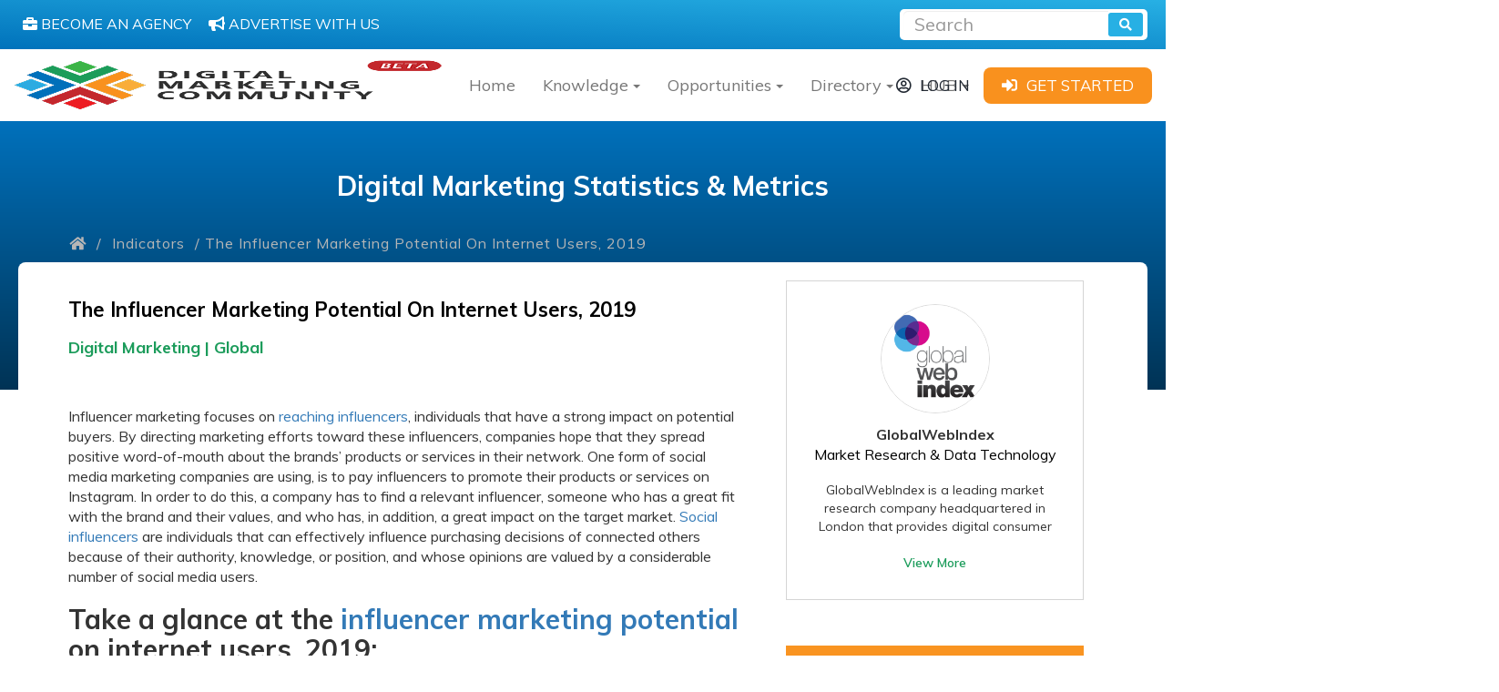

--- FILE ---
content_type: text/html; charset=UTF-8
request_url: https://www.digitalmarketingcommunity.com/indicators/influencer-marketing-potential/
body_size: 15889
content:
<!DOCTYPE html><html ⚡ lang="en"><head><script data-no-optimize="1">var litespeed_docref=sessionStorage.getItem("litespeed_docref");litespeed_docref&&(Object.defineProperty(document,"referrer",{get:function(){return litespeed_docref}}),sessionStorage.removeItem("litespeed_docref"));</script> <title>Influencer Marketing Potential On Internet Users, 2019</title><meta charset="utf-8"><meta http-equiv="X-UA-Compatible" content="IE=edge"><meta name="viewport" content="width=device-width, initial-scale=1"><meta name="msvalidate.01" content="FF9515E8B4DC29387E28FBAE323B3C01" /><meta name="google-site-verification" content="HrtVS8BlbrahHUkHmdMK6sjoIZ4fiR-WuVWIG1SNFvs" /><meta name="description" content="Influencer marketing focuses on reaching influencers, individuals that have a strong impact on potential buyers. By directing marketing efforts toward these influencers, companies hope that they spread positive word-of-mouth about the brands’ products or services in their network."/><meta name="robots" content="follow, index, max-snippet:-1, max-video-preview:-1, max-image-preview:large"/><link rel="canonical" href="https://www.digitalmarketingcommunity.com/indicators/influencer-marketing-potential/" /><meta property="og:locale" content="en_US" /><meta property="og:type" content="article" /><meta property="og:title" content="Influencer Marketing Potential On Internet Users, 2019" /><meta property="og:description" content="Influencer marketing focuses on reaching influencers, individuals that have a strong impact on potential buyers. By directing marketing efforts toward these influencers, companies hope that they spread positive word-of-mouth about the brands’ products or services in their network." /><meta property="og:url" content="https://www.digitalmarketingcommunity.com/indicators/influencer-marketing-potential/" /><meta property="og:site_name" content="Digital Marketing Community" /><meta property="article:publisher" content="https://www.facebook.com/digitalmarketingcommunitycom/" /><meta property="og:updated_time" content="2019-07-02T09:58:06+00:00" /><meta property="og:image" content="https://www.digitalmarketingcommunity.com/wp-content/uploads/2019/06/Influencer-marketing-potential-2019.jpg" /><meta property="og:image:secure_url" content="https://www.digitalmarketingcommunity.com/wp-content/uploads/2019/06/Influencer-marketing-potential-2019.jpg" /><meta property="og:image:width" content="1008" /><meta property="og:image:height" content="260" /><meta property="og:image:alt" content="Influencer marketing potential 2019" /><meta property="og:image:type" content="image/jpeg" /><meta property="article:published_time" content="2019-06-24T13:41:57+00:00" /><meta property="article:modified_time" content="2019-07-02T09:58:06+00:00" /><meta name="twitter:card" content="summary_large_image" /><meta name="twitter:title" content="Influencer Marketing Potential On Internet Users, 2019" /><meta name="twitter:description" content="Influencer marketing focuses on reaching influencers, individuals that have a strong impact on potential buyers. By directing marketing efforts toward these influencers, companies hope that they spread positive word-of-mouth about the brands’ products or services in their network." /><meta name="twitter:site" content="@DigiCommunity" /><meta name="twitter:creator" content="@DigiCommunity" /><meta name="twitter:image" content="https://www.digitalmarketingcommunity.com/wp-content/uploads/2019/06/Influencer-marketing-potential-2019.jpg" /> <script type="application/ld+json" class="rank-math-schema">{"@context":"https://schema.org","@graph":[{"@type":["Organization","Person"],"@id":"https://www.digitalmarketingcommunity.com/#person","name":"Digital Marketing Community","url":"https://www.digitalmarketingcommunity.com","sameAs":["https://www.facebook.com/digitalmarketingcommunitycom/","https://twitter.com/DigiCommunity"],"logo":{"@type":"ImageObject","@id":"https://www.digitalmarketingcommunity.com/#logo","url":"https://www.digitalmarketingcommunity.com/wp-content/uploads/2019/12/Digital-Marketing-Community.png","contentUrl":"https://www.digitalmarketingcommunity.com/wp-content/uploads/2019/12/Digital-Marketing-Community.png","caption":"Digital Marketing Community","inLanguage":"en-US","width":"500","height":"176"},"image":{"@id":"https://www.digitalmarketingcommunity.com/#logo"}},{"@type":"WebSite","@id":"https://www.digitalmarketingcommunity.com/#website","url":"https://www.digitalmarketingcommunity.com","name":"Digital Marketing Community","publisher":{"@id":"https://www.digitalmarketingcommunity.com/#person"},"inLanguage":"en-US"},{"@type":"ImageObject","@id":"https://www.digitalmarketingcommunity.com/wp-content/uploads/2019/06/Influencer-marketing-potential-2019.jpg","url":"https://www.digitalmarketingcommunity.com/wp-content/uploads/2019/06/Influencer-marketing-potential-2019.jpg","width":"1008","height":"260","caption":"Influencer marketing potential 2019","inLanguage":"en-US"},{"@type":"WebPage","@id":"https://www.digitalmarketingcommunity.com/indicators/influencer-marketing-potential/#webpage","url":"https://www.digitalmarketingcommunity.com/indicators/influencer-marketing-potential/","name":"Influencer Marketing Potential On Internet Users, 2019","datePublished":"2019-06-24T13:41:57+00:00","dateModified":"2019-07-02T09:58:06+00:00","isPartOf":{"@id":"https://www.digitalmarketingcommunity.com/#website"},"primaryImageOfPage":{"@id":"https://www.digitalmarketingcommunity.com/wp-content/uploads/2019/06/Influencer-marketing-potential-2019.jpg"},"inLanguage":"en-US"},{"@type":"Person","@id":"https://www.digitalmarketingcommunity.com/member/hussam-amr-1/","name":"Frank Davis","url":"https://www.digitalmarketingcommunity.com/member/hussam-amr-1/","image":{"@type":"ImageObject","@id":"https://secure.gravatar.com/avatar/0a36e47b8cb40f743794e9648b9534034e0a7628babf240bf622f333cd4bf61f?s=96&amp;d=mm&amp;r=g","url":"https://secure.gravatar.com/avatar/0a36e47b8cb40f743794e9648b9534034e0a7628babf240bf622f333cd4bf61f?s=96&amp;d=mm&amp;r=g","caption":"Frank Davis","inLanguage":"en-US"}},{"@type":"Article","headline":"Influencer Marketing Potential On Internet Users, 2019","datePublished":"2019-06-24T13:41:57+00:00","dateModified":"2019-07-02T09:58:06+00:00","author":{"@id":"https://www.digitalmarketingcommunity.com/member/hussam-amr-1/","name":"Frank Davis"},"publisher":{"@id":"https://www.digitalmarketingcommunity.com/#person"},"description":"Influencer marketing focuses on reaching influencers, individuals that have a strong impact on potential buyers. By directing marketing efforts toward these influencers, companies hope that they spread positive word-of-mouth about the brands\u2019 products or services in their network.","name":"Influencer Marketing Potential On Internet Users, 2019","@id":"https://www.digitalmarketingcommunity.com/indicators/influencer-marketing-potential/#richSnippet","isPartOf":{"@id":"https://www.digitalmarketingcommunity.com/indicators/influencer-marketing-potential/#webpage"},"image":{"@id":"https://www.digitalmarketingcommunity.com/wp-content/uploads/2019/06/Influencer-marketing-potential-2019.jpg"},"inLanguage":"en-US","mainEntityOfPage":{"@id":"https://www.digitalmarketingcommunity.com/indicators/influencer-marketing-potential/#webpage"}}]}</script> <link rel='dns-prefetch' href='//www.googletagmanager.com' /><link data-optimized="2" rel="stylesheet" href="https://www.digitalmarketingcommunity.com/wp-content/litespeed/css/cf28273e5633ae5f8d804b7edc5f126e.css?ver=d4795" /> <script type="litespeed/javascript" data-src="https://www.digitalmarketingcommunity.com/wp-includes/js/jquery/jquery.min.js?ver=3.7.1" id="jquery-core-js"></script>  <script type="litespeed/javascript" data-src="https://www.googletagmanager.com/gtag/js?id=GT-M6QSZDJ" id="google_gtagjs-js"></script> <script id="google_gtagjs-js-after" type="litespeed/javascript">window.dataLayer=window.dataLayer||[];function gtag(){dataLayer.push(arguments)}
gtag("set","linker",{"domains":["www.digitalmarketingcommunity.com"]});gtag("js",new Date());gtag("set","developer_id.dZTNiMT",!0);gtag("config","GT-M6QSZDJ")</script> <link rel="https://api.w.org/" href="https://www.digitalmarketingcommunity.com/wp-json/" /><link rel="EditURI" type="application/rsd+xml" title="RSD" href="https://www.digitalmarketingcommunity.com/xmlrpc.php?rsd" /><link rel="alternate" title="oEmbed (JSON)" type="application/json+oembed" href="https://www.digitalmarketingcommunity.com/wp-json/oembed/1.0/embed?url=https%3A%2F%2Fwww.digitalmarketingcommunity.com%2Findicators%2Finfluencer-marketing-potential%2F" /><link rel="alternate" title="oEmbed (XML)" type="text/xml+oembed" href="https://www.digitalmarketingcommunity.com/wp-json/oembed/1.0/embed?url=https%3A%2F%2Fwww.digitalmarketingcommunity.com%2Findicators%2Finfluencer-marketing-potential%2F&#038;format=xml" /><meta name="generator" content="Site Kit by Google 1.151.0" />   <script type="litespeed/javascript">(function(w,d,s,l,i){w[l]=w[l]||[];w[l].push({'gtm.start':new Date().getTime(),event:'gtm.js'});var f=d.getElementsByTagName(s)[0],j=d.createElement(s),dl=l!='dataLayer'?'&l='+l:'';j.async=!0;j.src='https://www.googletagmanager.com/gtm.js?id='+i+dl;f.parentNode.insertBefore(j,f)})(window,document,'script','dataLayer','GTM-WTDKD2M')</script> <meta name="google-adsense-platform-account" content="ca-host-pub-2644536267352236"><meta name="google-adsense-platform-domain" content="sitekit.withgoogle.com"><link rel="icon" href="https://www.digitalmarketingcommunity.com/wp-content/uploads/2016/08/cropped-logo-1-32x32.png" sizes="32x32" /><link rel="icon" href="https://www.digitalmarketingcommunity.com/wp-content/uploads/2016/08/cropped-logo-1-192x192.png" sizes="192x192" /><link rel="apple-touch-icon" href="https://www.digitalmarketingcommunity.com/wp-content/uploads/2016/08/cropped-logo-1-180x180.png" /><meta name="msapplication-TileImage" content="https://www.digitalmarketingcommunity.com/wp-content/uploads/2016/08/cropped-logo-1-270x270.png" /> <script type="litespeed/javascript">(function(w,d,s,l,i){w[l]=w[l]||[];w[l].push({'gtm.start':new Date().getTime(),event:'gtm.js'});var f=d.getElementsByTagName(s)[0],j=d.createElement(s),dl=l!='dataLayer'?'&l='+l:'';j.async=!0;j.src='https://www.googletagmanager.com/gtm.js?id='+i+dl;f.parentNode.insertBefore(j,f)})(window,document,'script','dataLayer','GTM-W7TVHSS')</script> </head><body data-rsssl=1 class="wp-singular indicator-template-default single single-indicator postid-83539 wp-theme-DMC" ><amp-analytics config="https://www.googletagmanager.com/amp.json?id=GTM-MD8MVTD&gtm.url=SOURCE_URL" data-credentials="include"></amp-analytics><noscript><iframe data-lazyloaded="1" src="about:blank" data-litespeed-src="https://www.googletagmanager.com/ns.html?id=GTM-W7TVHSS"
height="0" width="0" style="display:none;visibility:hidden"></iframe></noscript><div class="search-bar"><div class="row search-bar-row"><div class="col-md-6 col-sm-12" style="padding: 5px;">
<a class="search-bar-support-btn" href="">
<i class="fas fa-briefcase"></i>
<span>BECOME AN AGENCY</span>
</a>
<a class="search-bar-support-btn" href="https://www.digitalmarketingcommunity.com/advertise-with-us/">
<i class="fas fa-bullhorn"></i>
<span>ADVERTISE WITH US</span>
</a></div><div class="col-md-6 col-sm-12"><form class="form-inline search-form" action="https://www.digitalmarketingcommunity.com/find/" method="get"><div class="input-group search-form-input-div">
<input type="text" class="form-control" name="keyword" placeholder="Search" aria-label="Recipient's username" aria-describedby="button-addon2">
<button class="btn btn-outline-secondary" type='submit' aria-label="search" name='submit' id="button-addon2"><i class="fas fa-search"></i></button></div></form></div></div></div></div><nav class="navbar navbar-default myNav"><div class="container-fluid"><div class="navbar-header">
<button type="button" class="navbar-toggle collapsed" data-toggle="collapse"
data-target="#bs-example-navbar-collapse-1" aria-expanded="false">
<span class="sr-only">Toggle navigation</span>
<span class="icon-bar"></span>
<span class="icon-bar"></span>
<span class="icon-bar"></span>
</button>
<a class="navbar-brand" aria-label="digitalmarketingcommunity" href="https://www.digitalmarketingcommunity.com">
<img src="https://www.digitalmarketingcommunity.com/wp-content/themes/DMC/img/beta.png" alt="" data-no-lazy="1" style="width:100%; height: 65px;">
</a></div><div class="collapse navbar-collapse" id="bs-example-navbar-collapse-1"><ul class="nav navbar-nav navbar-left my-nav-ul-list dmc-megamenu"><li>
<a class="nav-btn" href="https://www.digitalmarketingcommunity.com/">Home</a></li><li class="dropdown navbar-li">
<a class="dropdown-toggle navbtn nav-btn" data-toggle="dropdown" href="#" aria-label="Knowledge"> Knowledge<b class="caret"></b></a><ul class="dropdown-menu navdd re-nave row" style="width:900px;"><li class="col-lg-3 col-md-6 col-xs-12 sub-menu">
<a href="https://digitalmarketingcommunity.com/researches" class="submenu-name" aria-label=""> <span>Researches</span></a><ul><li ><a class="nav-btn" href="https://digitalmarketingcommunity.com/researches/?keyword&repcountry=120" aria-label="">Global</a></li><li ><a class="nav-btn" href="https://digitalmarketingcommunity.com/researches/?keyword&repcountry=125" aria-label="">United States</a></li><li ><a class="nav-btn" href="https://digitalmarketingcommunity.com/researches/?keyword&repcountry=126" aria-label="">United Kingdom</a></li><li ><a class="nav-btn" href="https://digitalmarketingcommunity.com/researches/?keyword&repcountry=124" aria-label="">Middle East</a></li><li ><a class="nav-btn" href="https://digitalmarketingcommunity.com/researches/?keyword&repcountry=132" aria-label="">Europe</a></li><li ><a class="nav-btn" href="https://digitalmarketingcommunity.com/researches/" aria-label=""><i class="fas fa-folder-open"></i> All Topics</a></li></ul></li><li class="col-lg-3 col-md-6 col-xs-12 sub-menu">
<a href="https://digitalmarketingcommunity.com/indicators" class="submenu-name" aria-label=""> <span>Indicators</span></a><ul><li ><a class="nav-btn" href="https://digitalmarketingcommunity.com/indicators/?keyword&reptopic=997" aria-label="">Artificial Intelligence</a></li><li ><a class="nav-btn" href="https://digitalmarketingcommunity.com/indicators/?keyword&reptopic=83" aria-label="">E-Commerce</a></li><li ><a class="nav-btn" href="https://digitalmarketingcommunity.com/indicators/?keyword&reptopic=1017" aria-label="">Digital Marketing</a></li><li ><a class="nav-btn" href="https://digitalmarketingcommunity.com/indicators/?keyword&reptopic=1074" aria-label="">Social Media</a></li><li ><a class="nav-btn" href="https://digitalmarketingcommunity.com/indicators/?keyword&reptopic=1177" aria-label="">Consumer Insights</a></li><li ><a class="nav-btn" href="https://digitalmarketingcommunity.com/indicators/" aria-label=""><i class="fas fa-folder-open"></i> All Topics</a></li></ul></li><li class="col-lg-3 col-md-6 col-xs-12 sub-menu">
<a href="https://digitalmarketingcommunity.com/guides" class="submenu-name" aria-label=""> <span>Guides</span></a><ul><li ><a class="nav-btn" href="https://digitalmarketingcommunity.com/guides/?keyword&reptopic=1017#" aria-label="">Digital Marketing</a></li><li ><a class="nav-btn" href="https://digitalmarketingcommunity.com/guides/?keyword&reptopic=1951#" aria-label="">SEO</a></li><li ><a class="nav-btn" href="https://digitalmarketingcommunity.com/guides/?keyword&reptopic=80#" aria-label="">Social Media Marketing</a></li><li ><a class="nav-btn" href="https://digitalmarketingcommunity.com/guides/?keyword&reptopic=88#" aria-label="">Content Marketing </a></li><li ><a class="nav-btn" href="https://digitalmarketingcommunity.com/guides/?keyword&reptopic=83#" aria-label="">E-commerce</a></li><li ><a class="nav-btn" href="https://digitalmarketingcommunity.com/guides/" aria-label=""><i class="fas fa-folder-open"></i> All Topics</a></li></ul></li><li class="col-lg-3 col-md-6 col-xs-12 sub-menu">
<a href="https://digitalmarketingcommunity.com/videos" class="submenu-name" aria-label=""> <span>Videos</span></a><ul><li ><a class="nav-btn" href="https://digitalmarketingcommunity.com/videos" aria-label=""><i class="fas fa-folder-open"></i> All Topics</a></li></ul></li></ul></li><li class="dropdown navbar-li">
<a class="dropdown-toggle navbtn nav-btn" data-toggle="dropdown" href="#" aria-label="Opportunities"> Opportunities<b class="caret"></b></a><ul class="dropdown-menu navdd re-nave row" style="width:650px;"><li class="col-lg-6 col-md-6 col-xs-12 sub-menu">
<a href="https://digitalmarketingcommunity.com/job-opportunities" class="submenu-name" aria-label=""> <span>Jobs</span></a><ul><li ><a class="nav-btn" href="https://digitalmarketingcommunity.com/job-opportunities/?keyword&region=29#" aria-label="">USA</a></li><li ><a class="nav-btn" href="https://digitalmarketingcommunity.com/job-opportunities/?keyword&region=72#" aria-label="">India</a></li><li ><a class="nav-btn" href="https://digitalmarketingcommunity.com/job-opportunities/?keyword&region=35#" aria-label="">Canada</a></li><li ><a class="nav-btn" href="https://digitalmarketingcommunity.com/job-opportunities/?keyword&region=15#" aria-label="">UK</a></li><li ><a class="nav-btn" href="https://digitalmarketingcommunity.com/job-opportunities/?keyword&region=25#" aria-label="">Ireland</a></li><li class="mega-viewall"><a class="nav-btn" href="https://digitalmarketingcommunity.com/job-opportunities/" aria-label=""><i class="fas fa-folder-open"></i> All Countries</a></li></ul></li><li class="col-lg-6 col-md-6 col-xs-12 sub-menu">
<a href="https://digitalmarketingcommunity.com/events" class="submenu-name" aria-label=""> <span>Events</span></a><ul><li ><a class="nav-btn" href="https://digitalmarketingcommunity.com/events/?keyword&repcountry=125" aria-label="">USA</a></li><li ><a class="nav-btn" href="https://digitalmarketingcommunity.com/events/?keyword&repcountry=126" aria-label="">UK</a></li><li ><a class="nav-btn" href="https://digitalmarketingcommunity.com/events/?keyword&repcountry=141" aria-label="">India</a></li><li ><a class="nav-btn" href="https://www.digitalmarketingcommunity.com/" aria-label="">Canada</a></li><li class="mega-viewall"><a class="nav-btn" href="https://digitalmarketingcommunity.com/events/" aria-label=""><i class="fas fa-folder-open"></i> All Countries</a></li></ul></li></ul></li><li class="dropdown navbar-li">
<a class="dropdown-toggle navbtn nav-btn" data-toggle="dropdown" href="#" aria-label="Directory"> Directory<b class="caret"></b></a><ul class="dropdown-menu navdd re-nave row" style="width:650px;"><li class="col-lg-6 col-md-6 col-xs-12 sub-menu">
<a href="https://digitalmarketingcommunity.com/agency" class="submenu-name" aria-label=""> <span>Agencies</span></a><ul><li ><a class="nav-btn" href="https://digitalmarketingcommunity.com/agency/?countryList=287" aria-label="">USA</a></li><li ><a class="nav-btn" href="https://digitalmarketingcommunity.com/agency/?countryList=313" aria-label="">UK</a></li><li ><a class="nav-btn" href="https://digitalmarketingcommunity.com/agency/?countryList=348" aria-label="">Canada</a></li><li ><a class="nav-btn" href="https://digitalmarketingcommunity.com/agency/?countryList=449" aria-label="">India</a></li><li ><a class="nav-btn" href="https://digitalmarketingcommunity.com/agency/?countryList=421&submit=Go" aria-label="">UAE</a></li><li class="mega-viewall"><a class="nav-btn" href="https://digitalmarketingcommunity.com/agencies-directory/" aria-label=""><i class="fas fa-folder-open"></i> All Countries</a></li><li class="megamenu-cta text-center"><a class="btn btn-default" style="background-color: #e59927" aria-label="" href="https://digitalmarketingcommunity.com/submit-your-agency/" >ADD YOUR AGENCY</a></li></ul></li><li class="col-lg-6 col-md-6 col-xs-12 sub-menu">
<a href="https://digitalmarketingcommunity.com/tools" class="submenu-name" aria-label=""> <span>Tools</span></a><ul><li ><a class="nav-btn" href="https://digitalmarketingcommunity.com/tools/?keyword&category=2580&submit=submit#" aria-label="">Data Analysis and Reporting</a></li><li ><a class="nav-btn" href="https://digitalmarketingcommunity.com/tools/?keyword&category=2586&submit=submit#" aria-label="">Search Engine Optimization </a></li><li ><a class="nav-btn" href="https://digitalmarketingcommunity.com/tools/?keyword&category=2585&submit=submit#" aria-label="">Data Management</a></li><li ><a class="nav-btn" href="https://digitalmarketingcommunity.com/tools/?keyword&category=2589&submit=submit#" aria-label="">Social Media Marketing</a></li><li ><a class="nav-btn" href="https://digitalmarketingcommunity.com/tools/?keyword&category=2594&submit=submit#" aria-label="">Advertising</a></li><li class="mega-viewall"><a class="nav-btn" href="https://digitalmarketingcommunity.com/tools" aria-label=""><i class="fas fa-folder-open"></i> View all Topics</a></li></ul></li></ul></li><li class="dropdown navbar-li">
<a class="dropdown-toggle navbtn nav-btn" data-toggle="dropdown" href="#" aria-label="HUB"> HUB<b class="caret"></b></a><ul class="dropdown-menu navdd re-nave row" style="width:650px;"><li class="col-lg-4 col-md-6 col-xs-12 sub-menu">
<a href="https://digitalmarketingcommunity.com/articles" class="submenu-name" aria-label=""> <span>Articles</span></a><ul></ul></li><li class="col-lg-4 col-md-6 col-xs-12 sub-menu">
<a href="https://digitalmarketingcommunity.com/case-study" class="submenu-name" aria-label=""> <span>Case Studies</span></a><ul></ul></li><li class="col-lg-4 col-md-6 col-xs-12 sub-menu">
<a href="https://digitalmarketingcommunity.com/news" class="submenu-name" aria-label=""> <span>News</span></a><ul></ul></li></ul></li></ul><div class="myNav-right-section"><div class="myNav-log-in-btn-div">
<a href="https://www.digitalmarketingcommunity.com/login" aria-label="login"><i class="far fa-user-circle"></i><span>LOG IN</span></a></div><div class="myNav-get-start-btn-div">
<a href="https://www.digitalmarketingcommunity.com/sign-up" aria-label="sign-up"><i
class="fas fa-sign-in-alt"></i><span>GET STARTED</span></a></div></div></div></div></nav><div class="container-fluid secHeader-container"><h1>
Digital Marketing Statistics & Metrics</h1><div class="container"><div class="breadcrumb"><div class="row">
<a href="https://www.digitalmarketingcommunity.com"> <i class="fas fa-home"></i> </a> / <a href="https://www.digitalmarketingcommunity.com/indicators/">Indicators</a> / The Influencer Marketing Potential On Internet Users, 2019</div></div></div></div><div class="container inner-page-body" id="page-body"><div class="row"><div class="col-md-8 col-sm-12"><h1 class='rep-title'>The Influencer Marketing Potential On Internet Users, 2019</h1><div class="topic-country"><h4>
<span>Digital Marketing</span>
<span>|</span>
<span>Global</span></h4></div><div class="the-content"><div class="bsac bsac-clearfix bsac-post-top bsac-float-center bsac-align-center bsac-column-1"><div id="bsac-74359-962916029" class="bsac-container bsac-type-code " itemscope="" itemtype="https://schema.org/WPAdBlock" data-adid="74359" data-type="code"><span id="bsac-74359-962916029-place"></span><script type="litespeed/javascript" data-src="//pagead2.googlesyndication.com/pagead/js/adsbygoogle.js"></script><script type="litespeed/javascript">var betterads_screen_width=document.body.clientWidth;betterads_el=document.getElementById('bsac-74359-962916029');if(betterads_el.getBoundingClientRect().width){betterads_el_width_raw=betterads_el_width=betterads_el.getBoundingClientRect().width}else{betterads_el_width_raw=betterads_el_width=betterads_el.offsetWidth}var size=["125","125"];if(betterads_el_width>=728)betterads_el_width=["728","90"];else if(betterads_el_width>=468)betterads_el_width=["468","60"];else if(betterads_el_width>=336)betterads_el_width=["336","280"];else if(betterads_el_width>=300)betterads_el_width=["300","250"];else if(betterads_el_width>=250)betterads_el_width=["250","250"];else if(betterads_el_width>=200)betterads_el_width=["200","200"];else if(betterads_el_width>=180)betterads_el_width=["180","150"];if(betterads_screen_width>=1140){document.getElementById('bsac-74359-962916029-place').innerHTML='<ins class="adsbygoogle" style="display:inline-block;width:'+betterads_el_width[0]+'px;height:'+betterads_el_width[1]+'px"  data-ad-client="ca-pub-9561690520540381"  data-ad-slot="1637522057" ></ins>';(adsbygoogle=window.adsbygoogle||[]).push({})}else if(betterads_screen_width>=1019&&betterads_screen_width<1140){document.getElementById('bsac-74359-962916029-place').innerHTML='<ins class="adsbygoogle" style="display:inline-block;width:'+betterads_el_width[0]+'px;height:'+betterads_el_width[1]+'px"  data-ad-client="ca-pub-9561690520540381"  data-ad-slot="1637522057" ></ins>';(adsbygoogle=window.adsbygoogle||[]).push({})}else if(betterads_screen_width>=768&&betterads_screen_width<1019){document.getElementById('bsac-74359-962916029-place').innerHTML='<ins class="adsbygoogle" style="display:inline-block;width:'+betterads_el_width[0]+'px;height:'+betterads_el_width[1]+'px"  data-ad-client="ca-pub-9561690520540381"  data-ad-slot="1637522057" ></ins>';(adsbygoogle=window.adsbygoogle||[]).push({})}else if(betterads_screen_width<768){document.getElementById('bsac-74359-962916029-place').innerHTML='<ins class="adsbygoogle" style="display:inline-block;width:'+betterads_el_width[0]+'px;height:'+betterads_el_width[1]+'px"  data-ad-client="ca-pub-9561690520540381"  data-ad-slot="1637522057" ></ins>';(adsbygoogle=window.adsbygoogle||[]).push({})}</script></div></div><p>Influencer marketing focuses on <a href="https://digitalmarketingcommunity.com/indicators/brands-influencer-marketing-programs-objectives-2019/" target="_blank" rel="noopener noreferrer">reaching influencers</a>, individuals that have a strong impact on potential buyers. By directing marketing efforts toward these influencers, companies hope that they spread positive word-of-mouth about the brands’ products or services in their network. One form of social media marketing companies are using, is to pay influencers to promote their products or services on Instagram. In order to do this, a company has to find a relevant influencer, someone who has a great fit with the brand and their values, and who has, in addition, a great impact on the target market. <a href="https://digitalmarketingcommunity.com/researches/influencer-marketing-survey-2019/" target="_blank" rel="noopener noreferrer">Social influencers</a> are individuals that can effectively influence purchasing decisions of connected others because of their authority, knowledge, or position, and whose opinions are valued by a considerable number of social media users.</p><h2><strong>Take a glance at the <a href="https://digitalmarketingcommunity.com/researches/influencer-marketing-report-2019/" target="_blank" rel="noopener noreferrer">influencer marketing potential</a> on internet users, 2019:</strong></h2><ul><li>56% of surveyed internet users reported that they always like to seek an expert opinion before purchasing.</li><li>16% of surveyed internet users mentioned that they have clicked on a promoted or sponsored post on a social network in the past month.</li><li>14% said that they discover new brands via celebrity endorsements.</li></ul><div id="attachment_83543" style="width: 1018px" class="wp-caption aligncenter"><img data-lazyloaded="1" src="[data-uri]" fetchpriority="high" decoding="async" aria-describedby="caption-attachment-83543" class="wp-image-83543 size-full" data-src="https://digitalmarketingcommunity.com/wp-content/uploads/2019/06/Influencer-marketing-potential-2019.jpg" alt="Influencer marketing potential 2019" width="1008" height="260" title="The Influencer Marketing Potential On Internet Users, 2019 1 | Digital Marketing Community" data-srcset="https://www.digitalmarketingcommunity.com/wp-content/uploads/2019/06/Influencer-marketing-potential-2019.jpg 1008w, https://www.digitalmarketingcommunity.com/wp-content/uploads/2019/06/Influencer-marketing-potential-2019-300x77.jpg 300w, https://www.digitalmarketingcommunity.com/wp-content/uploads/2019/06/Influencer-marketing-potential-2019-768x198.jpg 768w" data-sizes="(max-width: 1008px) 100vw, 1008px" /><p id="caption-attachment-83543" class="wp-caption-text">A Figure Shows The Influencer Marketing Potential, 2019.</p></div><div class="bsac bsac-clearfix bsac-post-bottom bsac-float-center bsac-align-center bsac-column-1"><div id="bsac-74363-202090814" class="bsac-container bsac-type-code " itemscope="" itemtype="https://schema.org/WPAdBlock" data-adid="74363" data-type="code"><span id="bsac-74363-202090814-place"></span><script type="litespeed/javascript">var betterads_screen_width=document.body.clientWidth;betterads_el=document.getElementById('bsac-74363-202090814');if(betterads_el.getBoundingClientRect().width){betterads_el_width_raw=betterads_el_width=betterads_el.getBoundingClientRect().width}else{betterads_el_width_raw=betterads_el_width=betterads_el.offsetWidth}var size=["125","125"];if(betterads_el_width>=728)betterads_el_width=["728","90"];else if(betterads_el_width>=468)betterads_el_width=["468","60"];else if(betterads_el_width>=336)betterads_el_width=["336","280"];else if(betterads_el_width>=300)betterads_el_width=["300","250"];else if(betterads_el_width>=250)betterads_el_width=["250","250"];else if(betterads_el_width>=200)betterads_el_width=["200","200"];else if(betterads_el_width>=180)betterads_el_width=["180","150"];if(betterads_screen_width>=1140){document.getElementById('bsac-74363-202090814-place').innerHTML='<ins class="adsbygoogle" style="display:inline-block;width:'+betterads_el_width[0]+'px;height:'+betterads_el_width[1]+'px"  data-ad-client="ca-pub-9561690520540381"  data-ad-slot="4846316938" ></ins>';(adsbygoogle=window.adsbygoogle||[]).push({})}else if(betterads_screen_width>=1019&&betterads_screen_width<1140){document.getElementById('bsac-74363-202090814-place').innerHTML='<ins class="adsbygoogle" style="display:inline-block;width:'+betterads_el_width[0]+'px;height:'+betterads_el_width[1]+'px"  data-ad-client="ca-pub-9561690520540381"  data-ad-slot="4846316938" ></ins>';(adsbygoogle=window.adsbygoogle||[]).push({})}else if(betterads_screen_width>=768&&betterads_screen_width<1019){document.getElementById('bsac-74363-202090814-place').innerHTML='<ins class="adsbygoogle" style="display:inline-block;width:'+betterads_el_width[0]+'px;height:'+betterads_el_width[1]+'px"  data-ad-client="ca-pub-9561690520540381"  data-ad-slot="4846316938" ></ins>';(adsbygoogle=window.adsbygoogle||[]).push({})}else if(betterads_screen_width<768){document.getElementById('bsac-74363-202090814-place').innerHTML='<ins class="adsbygoogle" style="display:inline-block;width:'+betterads_el_width[0]+'px;height:'+betterads_el_width[1]+'px"  data-ad-client="ca-pub-9561690520540381"  data-ad-slot="4846316938" ></ins>';(adsbygoogle=window.adsbygoogle||[]).push({})}</script></div></div></div><div class="tags-div"><ul><li><i class="fas fa-tag"></i></li><li><a href="https://www.digitalmarketingcommunity.com/personalization/content-marketing/"><h4>Content Marketing</h4></a></li><li><a href="https://www.digitalmarketingcommunity.com/personalization/digital-buyers/"><h4>Digital Buyers</h4></a></li><li><a href="https://www.digitalmarketingcommunity.com/personalization/electronic-retailing/"><h4>Electronic Retailing</h4></a></li><li><a href="https://www.digitalmarketingcommunity.com/personalization/influencer-marketing/"><h4>Influencer Marketing</h4></a></li><li><a href="https://www.digitalmarketingcommunity.com/personalization/influencer-marketing-challenges/"><h4>Influencer Marketing Challenges</h4></a></li><li><a href="https://www.digitalmarketingcommunity.com/personalization/influencer-marketing-objectives/"><h4>Influencer Marketing Objectives</h4></a></li><li><a href="https://www.digitalmarketingcommunity.com/personalization/influencer-marketing-programs/"><h4>Influencer Marketing Programs</h4></a></li><li><a href="https://www.digitalmarketingcommunity.com/personalization/influencer-marketing-programs-roi/"><h4>Influencer Marketing Programs ROI</h4></a></li><li><a href="https://www.digitalmarketingcommunity.com/personalization/influencers/"><h4>Influencers</h4></a></li><li><a href="https://www.digitalmarketingcommunity.com/personalization/influencers-marketing-roi/"><h4>Influencers Marketing ROI</h4></a></li><li><a href="https://www.digitalmarketingcommunity.com/personalization/internet-users/"><h4>Internet Users</h4></a></li><li><a href="https://www.digitalmarketingcommunity.com/personalization/social-media/"><h4>Social Media</h4></a></li></ul></div></div><div class="col-md-4 col-sm-12"><div class="col-md-12"><div class="published-company"><div class="job-inner-company-logo">
<img data-lazyloaded="1" src="[data-uri]" width="400" height="400" data-src="https://www.digitalmarketingcommunity.com/wp-content/uploads/2018/12/GlobalWebIndex-Logo.png"></div><h2>GlobalWebIndex</h2><h3>Market Research & Data Technology</h3><div class="publisher_excerpt">
GlobalWebIndex is a leading market research company headquartered in London that provides digital consumer insights across 44 countries to the world's largest brands, marketing agencies and media organizations. Maintaining a global panel of more than 22 million connected consumers which leverage to create 25,000 data points to profile internet users around the world. Providing a combination of survey and analytics data. Since launching in 2009, GlobalWebIndex has become one of the UK’s fastest-growing data technology companies.</div><div>
<a href="https://www.digitalmarketingcommunity.com/company/globalwebindex/">View More</a></div></div></div><div class="col-md-12"><div class="download-report">
<a href="https://www.globalwebindex.com/reports/engagement-video-on-social-media" rel="nofollow" class='btn btn-warning' target="_blank">DOWNLOAD GUIDE</a></div></div><div class="col-md-12"><div class="row read-also-row"><h3>Read Also</h3><hr><div class="col-md-12 single-ralso">
<a href="https://www.digitalmarketingcommunity.com/researches/holiday-insights-2020/"><div class="thumb-img read-also"><img data-lazyloaded="1" src="[data-uri]" width="550" height="340" data-src="https://www.digitalmarketingcommunity.com/wp-content/uploads/2020/11/2020-holiday-insights.png"></div><div class="info"><h3 class="title">2020 Holiday Insights: An Omnichannel Christmas | Field Agent</h3></div>
</a></div><div class="col-md-12 single-ralso">
<a href="https://www.digitalmarketingcommunity.com/researches/social-media-trends-2021/"><div class="thumb-img read-also"><img data-lazyloaded="1" src="[data-uri]" width="550" height="340" data-src="https://www.digitalmarketingcommunity.com/wp-content/uploads/2020/10/social-media-trends.png"></div><div class="info"><h3 class="title">Social Media Trends 2021 | Hubspot</h3></div>
</a></div><div class="col-md-12 single-ralso">
<a href="https://www.digitalmarketingcommunity.com/researches/digital-shift/"><div class="thumb-img read-also"><img data-lazyloaded="1" src="[data-uri]" width="550" height="340" data-src="https://www.digitalmarketingcommunity.com/wp-content/uploads/2020/10/how-we-shop.png"></div><div class="info"><h3 class="title">How We Shop – Measuring the Rapid Digital Shift | PayPal</h3></div>
</a></div></div></div><div class="col-md-12"><li id="better-ads-2" class=" h-ni w-nt widget widget_better-ads"><div class="bsac bsac-clearfix  bsac-align-center bsac-column-1"><div id="bsac-74362-1009436197" class="bsac-container bsac-type-code " itemscope="" itemtype="https://schema.org/WPAdBlock" data-adid="74362" data-type="code"><span id="bsac-74362-1009436197-place"></span><script type="litespeed/javascript">var betterads_screen_width=document.body.clientWidth;betterads_el=document.getElementById('bsac-74362-1009436197');if(betterads_el.getBoundingClientRect().width){betterads_el_width_raw=betterads_el_width=betterads_el.getBoundingClientRect().width}else{betterads_el_width_raw=betterads_el_width=betterads_el.offsetWidth}var size=["125","125"];if(betterads_el_width>=728)betterads_el_width=["728","90"];else if(betterads_el_width>=468)betterads_el_width=["468","60"];else if(betterads_el_width>=336)betterads_el_width=["336","280"];else if(betterads_el_width>=300)betterads_el_width=["300","250"];else if(betterads_el_width>=250)betterads_el_width=["250","250"];else if(betterads_el_width>=200)betterads_el_width=["200","200"];else if(betterads_el_width>=180)betterads_el_width=["180","150"];if(betterads_screen_width>=1140){document.getElementById('bsac-74362-1009436197-place').innerHTML='<ins class="adsbygoogle" style="display:inline-block;width:'+betterads_el_width[0]+'px;height:'+betterads_el_width[1]+'px"  data-ad-client="ca-pub-9561690520540381"  data-ad-slot="5308694825" ></ins>';(adsbygoogle=window.adsbygoogle||[]).push({})}else if(betterads_screen_width>=1019&&betterads_screen_width<1140){document.getElementById('bsac-74362-1009436197-place').innerHTML='<ins class="adsbygoogle" style="display:inline-block;width:'+betterads_el_width[0]+'px;height:'+betterads_el_width[1]+'px"  data-ad-client="ca-pub-9561690520540381"  data-ad-slot="5308694825" ></ins>';(adsbygoogle=window.adsbygoogle||[]).push({})}else if(betterads_screen_width>=768&&betterads_screen_width<1019){document.getElementById('bsac-74362-1009436197-place').innerHTML='<ins class="adsbygoogle" style="display:inline-block;width:'+betterads_el_width[0]+'px;height:'+betterads_el_width[1]+'px"  data-ad-client="ca-pub-9561690520540381"  data-ad-slot="5308694825" ></ins>';(adsbygoogle=window.adsbygoogle||[]).push({})}else if(betterads_screen_width<768){document.getElementById('bsac-74362-1009436197-place').innerHTML='<ins class="adsbygoogle" style="display:inline-block;width:'+betterads_el_width[0]+'px;height:'+betterads_el_width[1]+'px"  data-ad-client="ca-pub-9561690520540381"  data-ad-slot="5308694825" ></ins>';(adsbygoogle=window.adsbygoogle||[]).push({})}</script></div></div></li></div></div></div></div><div class="row related-article-row"><div class="related-article-div"><h2>RELATED ARTICLE</h2></div><div class="row"><div class="col-md-3 col-sm-12 inner-col">
<a href="https://www.digitalmarketingcommunity.com/indicators/indian-marketers-primary-online-marketing-channels-2018/"><div class="thumb-img related-post-img">
<img data-lazyloaded="1" src="[data-uri]" width="949" height="606" data-src="https://www.digitalmarketingcommunity.com/wp-content/uploads/2023/04/Screenshot-2023-05-07-225558.jpg" class="attachment-large size-large wp-post-image" alt="Digital Marketing Channels Used by Indian Marketers | DMC" decoding="async" data-srcset="https://www.digitalmarketingcommunity.com/wp-content/uploads/2023/04/Screenshot-2023-05-07-225558.jpg 949w, https://www.digitalmarketingcommunity.com/wp-content/uploads/2023/04/Screenshot-2023-05-07-225558-300x192.jpg 300w, https://www.digitalmarketingcommunity.com/wp-content/uploads/2023/04/Screenshot-2023-05-07-225558-768x490.jpg 768w" data-sizes="(max-width: 949px) 100vw, 949px" title="Indicators 2 | Digital Marketing Community"></div><div class="post-country-date related-post-country-date"><div class="row"><div class="col-md-8 col-sm-12"><h4>
<span>India</span></h4></div><div class="col-md-4 col-sm-12 post-date-col"><h4>  May 2023</h4></div></div></div><div class="info"><h3 class="title">The Primary Digital Marketing Channels Used in India</h3></div>
</a></div><div class="col-md-3 col-sm-12 inner-col">
<a href="https://www.digitalmarketingcommunity.com/indicators/reporting-data-analytics-activation/"><div class="thumb-img related-post-img">
<img data-lazyloaded="1" src="[data-uri]" width="705" height="499" data-src="https://www.digitalmarketingcommunity.com/wp-content/uploads/2018/06/Improving-organizations-data-activation-factors.fw_.png" class="attachment-large size-large wp-post-image" alt="The Most Important Solutions to Improve Organizations Data Activation Practices" decoding="async" data-srcset="https://www.digitalmarketingcommunity.com/wp-content/uploads/2018/06/Improving-organizations-data-activation-factors.fw_.png 705w, https://www.digitalmarketingcommunity.com/wp-content/uploads/2018/06/Improving-organizations-data-activation-factors.fw_-300x212.png 300w" data-sizes="(max-width: 705px) 100vw, 705px" title="Indicators 3 | Digital Marketing Community"></div><div class="post-country-date related-post-country-date"><div class="row"><div class="col-md-8 col-sm-12"><h4>
<span>Global</span></h4></div><div class="col-md-4 col-sm-12 post-date-col"><h4>  Dec 2022</h4></div></div></div><div class="info"><h3 class="title">66% of B2B Marketers Indicated That Reporting &#038; Analytics is The Most Important Solution to Improve the Company Data Activation Practices, 2018 | Forrester</h3></div>
</a></div><div class="col-md-3 col-sm-12 inner-col">
<a href="https://www.digitalmarketingcommunity.com/researches/social-media-benchmarks-2020/"><div class="thumb-img related-post-img">
<img data-lazyloaded="1" src="[data-uri]" width="550" height="340" data-src="https://www.digitalmarketingcommunity.com/wp-content/uploads/2020/03/social-media-benchmarks-2020.jpg" class="attachment-large size-large wp-post-image" alt="social media benchmarks 2020 - Full Report by Rival IQ" decoding="async" data-srcset="https://www.digitalmarketingcommunity.com/wp-content/uploads/2020/03/social-media-benchmarks-2020.jpg 550w, https://www.digitalmarketingcommunity.com/wp-content/uploads/2020/03/social-media-benchmarks-2020-300x185.jpg 300w" data-sizes="(max-width: 550px) 100vw, 550px" title="Indicators 4 | Digital Marketing Community"></div><div class="post-country-date related-post-country-date"><div class="row"><div class="col-md-8 col-sm-12"><h4>
<span>Global</span></h4></div><div class="col-md-4 col-sm-12 post-date-col"><h4> Mar 2020</h4></div></div></div><div class="info"><h3 class="title">2020 Social Media Industry Benchmark Report | Rival IQ</h3></div>
</a></div><div class="col-md-3 col-sm-12 inner-col">
<a href="https://www.digitalmarketingcommunity.com/researches/covid-19-crisis-management/"><div class="thumb-img related-post-img">
<img data-lazyloaded="1" src="[data-uri]" width="550" height="340" data-src="https://www.digitalmarketingcommunity.com/wp-content/uploads/2020/04/COVID-19-Crisis.jpg" class="attachment-large size-large wp-post-image" alt="COVID-19: How Businesses are Handling the Crisis" decoding="async" data-srcset="https://www.digitalmarketingcommunity.com/wp-content/uploads/2020/04/COVID-19-Crisis.jpg 550w, https://www.digitalmarketingcommunity.com/wp-content/uploads/2020/04/COVID-19-Crisis-300x185.jpg 300w" data-sizes="(max-width: 550px) 100vw, 550px" title="Indicators 5 | Digital Marketing Community"></div><div class="post-country-date related-post-country-date"><div class="row"><div class="col-md-8 col-sm-12"><h4>
<span>Global</span></h4></div><div class="col-md-4 col-sm-12 post-date-col"><h4> Apr 2020</h4></div></div></div><div class="info"><h3 class="title">COVID-19: How Businesses are Handling the Crisis Report | Institute for Public Relations</h3></div>
</a></div></div></div><div class="myFooter"><div class="row"><div class="col-lg-3 col-md-3 col-sm-12 myFooter-col"><ul><li>
EXPLORE</li><li>
<i class="fas fa-angle-right"></i><a href="https://www.digitalmarketingcommunity.com/events/">Digital Events</a></li><li>
<i class="fas fa-angle-right"></i><a href="https://www.digitalmarketingcommunity.com/job-opportunities/">Job Opportunities</a></li><li>
<i class="fas fa-angle-right"></i><a href="https://www.digitalmarketingcommunity.com/news/">Latest Updates</a></li><li>
<i class="fas fa-angle-right"></i><a href="https://www.digitalmarketingcommunity.com/researches/">Researches</a></li></ul></div><div class="col-lg-3 col-md-3 col-sm-12 myFooter-col"><ul><li>
For Agencies</li><li>
<i class="fas fa-angle-right"></i><a href="https://www.digitalmarketingcommunity.com/agencies-directory/">Search Agencies</a></li><li>
<i class="fas fa-angle-right"></i><a href="https://www.digitalmarketingcommunity.com/agency-membership/">Agency Membership</a></li></ul></div><div class="col-lg-3 col-md-3 col-sm-12 myFooter-col"><ul><li>
Community</li><li>
<i class="fas fa-angle-right"></i><a href="https://www.digitalmarketingcommunity.com/why-join-dmc/">Why Join DMC?</a></li><li>
<i class="fas fa-angle-right"></i><a href="https://www.digitalmarketingcommunity.com/advertise-with-us/">Advertise With Us</a></li><li>
<i class="fas fa-angle-right"></i><a href="https://www.digitalmarketingcommunity.com/policy/">Write for Us</a></li><li>
<i class="fas fa-angle-right"></i><a href="https://www.digitalmarketingcommunity.com/terms-and-conditions/">Terms and Conditions</a></li><li>
<i class="fas fa-angle-right"></i><a href="https://www.digitalmarketingcommunity.com/privacy-policy/">Privacy Policy</a></li></ul></div><div class="col-lg-3 col-md-3 col-sm-12 col-xs-12 myFooter-newsletter-col" id="subform"><div class="myFooter-newsletter"><h2>Subscribe for our newsletter!</h2>
<noscript class="ninja-forms-noscript-message">
Notice: JavaScript is required for this content.</noscript><div id="nf-form-24-cont" class="nf-form-cont" aria-live="polite" aria-labelledby="nf-form-title-24" aria-describedby="nf-form-errors-24" role="form"><div class="nf-loading-spinner"></div></div></div></div></div></div><div class="my-copyrights-div"><div class="row"><div class="col-lg-6 col-md-6 col-sm-12 my-copyrights-div-col my-copyrights-div-text"><p>COPYRIGHTS DIGITAL MARKETING COMMUNITY 2019</p></div><div class="col-lg-6 col-md-6 col-sm-12 my-copyrights-div-col my-copyrights-div-icon">
<a class="social" href="https://www.facebook.com/digitalmarketingcommunitycom/" aria-label="facebook" target="_blank"><span><i class="fab fa-facebook-f"></i></span></a>
<a class="social" href="https://twitter.com/DigiCommunity" aria-label="twitter" target="_blank"><span><i class="fab fa-twitter"></i></span></a>
<a class="social" href="https://www.youtube.com/channel/UCOV38SIKeIG5U8XrBHF63YQ/featured" aria-label="youtube" target="_blank"><span><i class="fab fa-youtube"></i></span></a></div></div></div> <script type="speculationrules">{"prefetch":[{"source":"document","where":{"and":[{"href_matches":"\/*"},{"not":{"href_matches":["\/wp-*.php","\/wp-admin\/*","\/wp-content\/uploads\/*","\/wp-content\/*","\/wp-content\/plugins\/*","\/wp-content\/themes\/DMC\/*","\/*\\?(.+)"]}},{"not":{"selector_matches":"a[rel~=\"nofollow\"]"}},{"not":{"selector_matches":".no-prefetch, .no-prefetch a"}}]},"eagerness":"conservative"}]}</script> <!--[if lt IE 9]> <script type='text/javascript'
		        src='https://cdnjs.cloudflare.com/ajax/libs/ace/1.2.8/ext-old_ie.js'></script> <![endif]--> <script id="nf-front-end-js-extra" type="litespeed/javascript">var nfi18n={"ninjaForms":"Ninja Forms","changeEmailErrorMsg":"Please enter a valid email address!","changeDateErrorMsg":"Please enter a valid date!","confirmFieldErrorMsg":"These fields must match!","fieldNumberNumMinError":"Number Min Error","fieldNumberNumMaxError":"Number Max Error","fieldNumberIncrementBy":"Please increment by ","fieldTextareaRTEInsertLink":"Insert Link","fieldTextareaRTEInsertMedia":"Insert Media","fieldTextareaRTESelectAFile":"Select a file","formErrorsCorrectErrors":"Please correct errors before submitting this form.","formHoneypot":"If you are a human seeing this field, please leave it empty.","validateRequiredField":"This is a required field.","honeypotHoneypotError":"Honeypot Error","fileUploadOldCodeFileUploadInProgress":"File Upload in Progress.","fileUploadOldCodeFileUpload":"FILE UPLOAD","currencySymbol":"$","fieldsMarkedRequired":"Fields marked with an <span class=\"ninja-forms-req-symbol\">*<\/span> are required","thousands_sep":",","decimal_point":".","siteLocale":"en_US","dateFormat":"d\/m\/Y","startOfWeek":"6","of":"of","previousMonth":"Previous Month","nextMonth":"Next Month","months":["January","February","March","April","May","June","July","August","September","October","November","December"],"monthsShort":["Jan","Feb","Mar","Apr","May","Jun","Jul","Aug","Sep","Oct","Nov","Dec"],"weekdays":["Sunday","Monday","Tuesday","Wednesday","Thursday","Friday","Saturday"],"weekdaysShort":["Sun","Mon","Tue","Wed","Thu","Fri","Sat"],"weekdaysMin":["Su","Mo","Tu","We","Th","Fr","Sa"],"recaptchaConsentMissing":"reCaptcha validation couldn't load.","recaptchaMissingCookie":"reCaptcha v3 validation couldn't load the cookie needed to submit the form.","recaptchaConsentEvent":"Accept reCaptcha cookies before sending the form."};var nfFrontEnd={"adminAjax":"https:\/\/www.digitalmarketingcommunity.com\/wp-admin\/admin-ajax.php","ajaxNonce":"1c4dddd559","requireBaseUrl":"https:\/\/www.digitalmarketingcommunity.com\/wp-content\/plugins\/ninja-forms\/assets\/js\/","use_merge_tags":{"user":{"address":"address","textbox":"textbox","button":"button","checkbox":"checkbox","city":"city","confirm":"confirm","date":"date","email":"email","firstname":"firstname","html":"html","hcaptcha":"hcaptcha","hidden":"hidden","lastname":"lastname","listcheckbox":"listcheckbox","listcountry":"listcountry","listimage":"listimage","listmultiselect":"listmultiselect","listradio":"listradio","listselect":"listselect","liststate":"liststate","note":"note","number":"number","password":"password","passwordconfirm":"passwordconfirm","product":"product","quantity":"quantity","recaptcha":"recaptcha","recaptcha_v3":"recaptcha_v3","repeater":"repeater","shipping":"shipping","signature":"signature","spam":"spam","starrating":"starrating","submit":"submit","terms":"terms","textarea":"textarea","total":"total","turnstile":"turnstile","unknown":"unknown","zip":"zip","hr":"hr"},"post":{"address":"address","textbox":"textbox","button":"button","checkbox":"checkbox","city":"city","confirm":"confirm","date":"date","email":"email","firstname":"firstname","html":"html","hcaptcha":"hcaptcha","hidden":"hidden","lastname":"lastname","listcheckbox":"listcheckbox","listcountry":"listcountry","listimage":"listimage","listmultiselect":"listmultiselect","listradio":"listradio","listselect":"listselect","liststate":"liststate","note":"note","number":"number","password":"password","passwordconfirm":"passwordconfirm","product":"product","quantity":"quantity","recaptcha":"recaptcha","recaptcha_v3":"recaptcha_v3","repeater":"repeater","shipping":"shipping","signature":"signature","spam":"spam","starrating":"starrating","submit":"submit","terms":"terms","textarea":"textarea","total":"total","turnstile":"turnstile","unknown":"unknown","zip":"zip","hr":"hr"},"system":{"address":"address","textbox":"textbox","button":"button","checkbox":"checkbox","city":"city","confirm":"confirm","date":"date","email":"email","firstname":"firstname","html":"html","hcaptcha":"hcaptcha","hidden":"hidden","lastname":"lastname","listcheckbox":"listcheckbox","listcountry":"listcountry","listimage":"listimage","listmultiselect":"listmultiselect","listradio":"listradio","listselect":"listselect","liststate":"liststate","note":"note","number":"number","password":"password","passwordconfirm":"passwordconfirm","product":"product","quantity":"quantity","recaptcha":"recaptcha","recaptcha_v3":"recaptcha_v3","repeater":"repeater","shipping":"shipping","signature":"signature","spam":"spam","starrating":"starrating","submit":"submit","terms":"terms","textarea":"textarea","total":"total","turnstile":"turnstile","unknown":"unknown","zip":"zip","hr":"hr"},"fields":{"address":"address","textbox":"textbox","button":"button","checkbox":"checkbox","city":"city","confirm":"confirm","date":"date","email":"email","firstname":"firstname","html":"html","hcaptcha":"hcaptcha","hidden":"hidden","lastname":"lastname","listcheckbox":"listcheckbox","listcountry":"listcountry","listimage":"listimage","listmultiselect":"listmultiselect","listradio":"listradio","listselect":"listselect","liststate":"liststate","note":"note","number":"number","password":"password","passwordconfirm":"passwordconfirm","product":"product","quantity":"quantity","recaptcha":"recaptcha","recaptcha_v3":"recaptcha_v3","repeater":"repeater","shipping":"shipping","signature":"signature","spam":"spam","starrating":"starrating","submit":"submit","terms":"terms","textarea":"textarea","total":"total","turnstile":"turnstile","unknown":"unknown","zip":"zip","hr":"hr"},"calculations":{"html":"html","hidden":"hidden","note":"note","unknown":"unknown"}},"opinionated_styles":"","filter_esc_status":"false","nf_consent_status_response":[]};var nfInlineVars=[]</script>  <script type="application/ld+json">{
    "@context": "https://schema.org",
    "@type": "Organization",
    "@id": "https://www.digitalmarketingcommunity.com",
    "name": "Digital Marketing Community",
    "logo": "https://www.digitalmarketingcommunity.com/wp-content/uploads/2017/10/dmc-logo.png",
    "url": "https://www.digitalmarketingcommunity.com",
    "sameAs": [
        "https://www.facebook.com/digitalmarketingcommunitycom/",
        "https://twitter.com/DigiCommunity",
        "https://www.linkedin.com/company/digital-marketing-community/"
    ],
    "contactPoint": {
        "@type": "ContactPoint",
        "telephone": "+1-505-998-3793",
        "contactType": "customer service",
        "email": "info@digitalmarketingcommunity.com",
        "contactOption": "TollFree",
        "areaServed": [
            "GB",
            "US"
        ],
        "availableLanguage": null
    },
    "address": {
        "@type": "PostalAddress",
        "addressCountry": "United States",
        "addressLocality": null,
        "addressRegion": null,
        "postalCode": null,
        "streetAddress": null
    }
}</script>  <script id="tmpl-nf-layout" type="text/template"><span id="nf-form-title-{{{ data.id }}}" class="nf-form-title">
		{{{ ( 1 == data.settings.show_title ) ? '<h' + data.settings.form_title_heading_level + '>' + data.settings.title + '</h' + data.settings.form_title_heading_level + '>' : '' }}}
	</span>
	<div class="nf-form-wrap ninja-forms-form-wrap">
		<div class="nf-response-msg"></div>
		<div class="nf-debug-msg"></div>
		<div class="nf-before-form"></div>
		<div class="nf-form-layout"></div>
		<div class="nf-after-form"></div>
	</div></script> <script id="tmpl-nf-empty" type="text/template"></script> <script id="tmpl-nf-before-form" type="text/template">{{{ data.beforeForm }}}</script><script id="tmpl-nf-after-form" type="text/template">{{{ data.afterForm }}}</script><script id="tmpl-nf-before-fields" type="text/template"><div class="nf-form-fields-required">{{{ data.renderFieldsMarkedRequired() }}}</div>
    {{{ data.beforeFields }}}</script><script id="tmpl-nf-after-fields" type="text/template">{{{ data.afterFields }}}
    <div id="nf-form-errors-{{{ data.id }}}" class="nf-form-errors" role="alert"></div>
    <div class="nf-form-hp"></div></script> <script id="tmpl-nf-before-field" type="text/template">{{{ data.beforeField }}}</script><script id="tmpl-nf-after-field" type="text/template">{{{ data.afterField }}}</script><script id="tmpl-nf-form-layout" type="text/template"><form>
		<div>
			<div class="nf-before-form-content"></div>
			<div class="nf-form-content {{{ data.element_class }}}"></div>
			<div class="nf-after-form-content"></div>
		</div>
	</form></script><script id="tmpl-nf-form-hp" type="text/template"><label id="nf-label-field-hp-{{{ data.id }}}" for="nf-field-hp-{{{ data.id }}}" aria-hidden="true">
		{{{ nfi18n.formHoneypot }}}
		<input id="nf-field-hp-{{{ data.id }}}" name="nf-field-hp" class="nf-element nf-field-hp" type="text" value="" aria-labelledby="nf-label-field-hp-{{{ data.id }}}" />
	</label></script> <script id="tmpl-nf-field-layout" type="text/template"><div id="nf-field-{{{ data.id }}}-container" class="nf-field-container {{{ data.type }}}-container {{{ data.renderContainerClass() }}}">
        <div class="nf-before-field"></div>
        <div class="nf-field"></div>
        <div class="nf-after-field"></div>
    </div></script> <script id="tmpl-nf-field-before" type="text/template">{{{ data.beforeField }}}</script><script id="tmpl-nf-field-after" type="text/template"><#
    /*
     * Render our input limit section if that setting exists.
     */
    #>
    <div class="nf-input-limit"></div>
    <#
    /*
     * Render our error section if we have an error.
     */
    #>
    <div id="nf-error-{{{ data.id }}}" class="nf-error-wrap nf-error" role="alert" aria-live="assertive"></div>
    <#
    /*
     * Render any custom HTML after our field.
     */
    #>
    {{{ data.afterField }}}</script> <script id="tmpl-nf-field-wrap" type="text/template"><div id="nf-field-{{{ data.id }}}-wrap" class="{{{ data.renderWrapClass() }}}" data-field-id="{{{ data.id }}}">
		<#
		/*
		 * This is our main field template. It's called for every field type.
		 * Note that must have ONE top-level, wrapping element. i.e. a div/span/etc that wraps all of the template.
		 */
        #>
		<#
		/*
		 * Render our label.
		 */
        #>
		{{{ data.renderLabel() }}}
		<#
		/*
		 * Render our field element. Uses the template for the field being rendered.
		 */
        #>
		<div class="nf-field-element">{{{ data.renderElement() }}}</div>
		<#
		/*
		 * Render our Description Text.
		 */
        #>
		{{{ data.renderDescText() }}}
	</div></script> <script id="tmpl-nf-field-wrap-no-label" type="text/template"><div id="nf-field-{{{ data.id }}}-wrap" class="{{{ data.renderWrapClass() }}}" data-field-id="{{{ data.id }}}">
        <div class="nf-field-label"></div>
        <div class="nf-field-element">{{{ data.renderElement() }}}</div>
        <div class="nf-error-wrap"></div>
    </div></script> <script id="tmpl-nf-field-wrap-no-container" type="text/template">{{{ data.renderElement() }}}

        <div class="nf-error-wrap"></div></script> <script id="tmpl-nf-field-label" type="text/template"><div class="nf-field-label">
		<# if ( data.type === "listcheckbox" || data.type === "listradio" || data.type === "listimage" || data.type === "date" || data.type === "starrating" || data.type === "signature" || data.type === "html" || data.type === "hr" ) { #>
			<span id="nf-label-field-{{{ data.id }}}"
				class="nf-label-span {{{ data.renderLabelClasses() }}}">
					{{{ ( data.maybeFilterHTML() === 'true' ) ? _.escape( data.label ) : data.label }}} {{{ ( 'undefined' != typeof data.required && 1 == data.required ) ? '<span class="ninja-forms-req-symbol">*</span>' : '' }}} 
					{{{ data.maybeRenderHelp() }}}
			</span>
		<# } else { #>
			<label for="nf-field-{{{ data.id }}}"
					id="nf-label-field-{{{ data.id }}}"
					class="{{{ data.renderLabelClasses() }}}">
						{{{ ( data.maybeFilterHTML() === 'true' ) ? _.escape( data.label ) : data.label }}} {{{ ( 'undefined' != typeof data.required && 1 == data.required ) ? '<span class="ninja-forms-req-symbol">*</span>' : '' }}} 
						{{{ data.maybeRenderHelp() }}}
			</label>
		<# } #>
	</div></script> <script id="tmpl-nf-field-error" type="text/template"><div class="nf-error-msg nf-error-{{{ data.id }}}" aria-live="assertive">{{{ data.msg }}}</div></script><script id="tmpl-nf-form-error" type="text/template"><div class="nf-error-msg nf-error-{{{ data.id }}}">{{{ data.msg }}}</div></script><script id="tmpl-nf-field-input-limit" type="text/template">{{{ data.currentCount() }}} {{{ nfi18n.of }}} {{{ data.input_limit }}} {{{ data.input_limit_msg }}}</script><script id="tmpl-nf-field-null" type="text/template"></script><script id="tmpl-nf-field-email" type="text/template"><input
		type="email"
		value="{{{ _.escape( data.value ) }}}"
		class="{{{ data.renderClasses() }}} nf-element"
		id="nf-field-{{{ data.id }}}"
		name="{{ data.custom_name_attribute || 'nf-field-' + data.id + '-' + data.type }}"
		{{{data.maybeDisableAutocomplete()}}}
		{{{ data.renderPlaceholder() }}}
		{{{ data.maybeDisabled() }}}
		aria-invalid="false"
		aria-describedby="<# if( data.desc_text ) { #>nf-description-{{{ data.id }}} <# } #>nf-error-{{{ data.id }}}"
		aria-labelledby="nf-label-field-{{{ data.id }}}"
		{{{ data.maybeRequired() }}}
	></script> <script id='tmpl-nf-field-input' type='text/template'><input id="nf-field-{{{ data.id }}}" name="nf-field-{{{ data.id }}}" aria-invalid="false" aria-describedby="<# if( data.desc_text ) { #>nf-description-{{{ data.id }}} <# } #>nf-error-{{{ data.id }}}" class="{{{ data.renderClasses() }}} nf-element" type="text" value="{{{ _.escape( data.value ) }}}" {{{ data.renderPlaceholder() }}} {{{ data.maybeDisabled() }}}
           aria-labelledby="nf-label-field-{{{ data.id }}}"

            {{{ data.maybeRequired() }}}
    ></script> <script id="tmpl-nf-field-submit" type="text/template"><# 
let myType = data.type
if('save'== data.type){
	myType = 'button'
}
#>
<input id="nf-field-{{{ data.id }}}" class="{{{ data.renderClasses() }}} nf-element " type="{{{myType}}}" value="{{{ ( data.maybeFilterHTML() === 'true' ) ? _.escape( data.label ) : data.label }}}" {{{ ( data.disabled ) ? 'aria-disabled="true" disabled="true"' : '' }}}></script><script id='tmpl-nf-field-button' type='text/template'><button id="nf-field-{{{ data.id }}}" name="nf-field-{{{ data.id }}}" class="{{{ data.classes }}} nf-element">
        {{{ ( data.maybeFilterHTML() === 'true' ) ? _.escape( data.label ) : data.label }}}
    </button></script><script data-no-optimize="1">window.lazyLoadOptions=Object.assign({},{threshold:300},window.lazyLoadOptions||{});!function(t,e){"object"==typeof exports&&"undefined"!=typeof module?module.exports=e():"function"==typeof define&&define.amd?define(e):(t="undefined"!=typeof globalThis?globalThis:t||self).LazyLoad=e()}(this,function(){"use strict";function e(){return(e=Object.assign||function(t){for(var e=1;e<arguments.length;e++){var n,a=arguments[e];for(n in a)Object.prototype.hasOwnProperty.call(a,n)&&(t[n]=a[n])}return t}).apply(this,arguments)}function o(t){return e({},at,t)}function l(t,e){return t.getAttribute(gt+e)}function c(t){return l(t,vt)}function s(t,e){return function(t,e,n){e=gt+e;null!==n?t.setAttribute(e,n):t.removeAttribute(e)}(t,vt,e)}function i(t){return s(t,null),0}function r(t){return null===c(t)}function u(t){return c(t)===_t}function d(t,e,n,a){t&&(void 0===a?void 0===n?t(e):t(e,n):t(e,n,a))}function f(t,e){et?t.classList.add(e):t.className+=(t.className?" ":"")+e}function _(t,e){et?t.classList.remove(e):t.className=t.className.replace(new RegExp("(^|\\s+)"+e+"(\\s+|$)")," ").replace(/^\s+/,"").replace(/\s+$/,"")}function g(t){return t.llTempImage}function v(t,e){!e||(e=e._observer)&&e.unobserve(t)}function b(t,e){t&&(t.loadingCount+=e)}function p(t,e){t&&(t.toLoadCount=e)}function n(t){for(var e,n=[],a=0;e=t.children[a];a+=1)"SOURCE"===e.tagName&&n.push(e);return n}function h(t,e){(t=t.parentNode)&&"PICTURE"===t.tagName&&n(t).forEach(e)}function a(t,e){n(t).forEach(e)}function m(t){return!!t[lt]}function E(t){return t[lt]}function I(t){return delete t[lt]}function y(e,t){var n;m(e)||(n={},t.forEach(function(t){n[t]=e.getAttribute(t)}),e[lt]=n)}function L(a,t){var o;m(a)&&(o=E(a),t.forEach(function(t){var e,n;e=a,(t=o[n=t])?e.setAttribute(n,t):e.removeAttribute(n)}))}function k(t,e,n){f(t,e.class_loading),s(t,st),n&&(b(n,1),d(e.callback_loading,t,n))}function A(t,e,n){n&&t.setAttribute(e,n)}function O(t,e){A(t,rt,l(t,e.data_sizes)),A(t,it,l(t,e.data_srcset)),A(t,ot,l(t,e.data_src))}function w(t,e,n){var a=l(t,e.data_bg_multi),o=l(t,e.data_bg_multi_hidpi);(a=nt&&o?o:a)&&(t.style.backgroundImage=a,n=n,f(t=t,(e=e).class_applied),s(t,dt),n&&(e.unobserve_completed&&v(t,e),d(e.callback_applied,t,n)))}function x(t,e){!e||0<e.loadingCount||0<e.toLoadCount||d(t.callback_finish,e)}function M(t,e,n){t.addEventListener(e,n),t.llEvLisnrs[e]=n}function N(t){return!!t.llEvLisnrs}function z(t){if(N(t)){var e,n,a=t.llEvLisnrs;for(e in a){var o=a[e];n=e,o=o,t.removeEventListener(n,o)}delete t.llEvLisnrs}}function C(t,e,n){var a;delete t.llTempImage,b(n,-1),(a=n)&&--a.toLoadCount,_(t,e.class_loading),e.unobserve_completed&&v(t,n)}function R(i,r,c){var l=g(i)||i;N(l)||function(t,e,n){N(t)||(t.llEvLisnrs={});var a="VIDEO"===t.tagName?"loadeddata":"load";M(t,a,e),M(t,"error",n)}(l,function(t){var e,n,a,o;n=r,a=c,o=u(e=i),C(e,n,a),f(e,n.class_loaded),s(e,ut),d(n.callback_loaded,e,a),o||x(n,a),z(l)},function(t){var e,n,a,o;n=r,a=c,o=u(e=i),C(e,n,a),f(e,n.class_error),s(e,ft),d(n.callback_error,e,a),o||x(n,a),z(l)})}function T(t,e,n){var a,o,i,r,c;t.llTempImage=document.createElement("IMG"),R(t,e,n),m(c=t)||(c[lt]={backgroundImage:c.style.backgroundImage}),i=n,r=l(a=t,(o=e).data_bg),c=l(a,o.data_bg_hidpi),(r=nt&&c?c:r)&&(a.style.backgroundImage='url("'.concat(r,'")'),g(a).setAttribute(ot,r),k(a,o,i)),w(t,e,n)}function G(t,e,n){var a;R(t,e,n),a=e,e=n,(t=Et[(n=t).tagName])&&(t(n,a),k(n,a,e))}function D(t,e,n){var a;a=t,(-1<It.indexOf(a.tagName)?G:T)(t,e,n)}function S(t,e,n){var a;t.setAttribute("loading","lazy"),R(t,e,n),a=e,(e=Et[(n=t).tagName])&&e(n,a),s(t,_t)}function V(t){t.removeAttribute(ot),t.removeAttribute(it),t.removeAttribute(rt)}function j(t){h(t,function(t){L(t,mt)}),L(t,mt)}function F(t){var e;(e=yt[t.tagName])?e(t):m(e=t)&&(t=E(e),e.style.backgroundImage=t.backgroundImage)}function P(t,e){var n;F(t),n=e,r(e=t)||u(e)||(_(e,n.class_entered),_(e,n.class_exited),_(e,n.class_applied),_(e,n.class_loading),_(e,n.class_loaded),_(e,n.class_error)),i(t),I(t)}function U(t,e,n,a){var o;n.cancel_on_exit&&(c(t)!==st||"IMG"===t.tagName&&(z(t),h(o=t,function(t){V(t)}),V(o),j(t),_(t,n.class_loading),b(a,-1),i(t),d(n.callback_cancel,t,e,a)))}function $(t,e,n,a){var o,i,r=(i=t,0<=bt.indexOf(c(i)));s(t,"entered"),f(t,n.class_entered),_(t,n.class_exited),o=t,i=a,n.unobserve_entered&&v(o,i),d(n.callback_enter,t,e,a),r||D(t,n,a)}function q(t){return t.use_native&&"loading"in HTMLImageElement.prototype}function H(t,o,i){t.forEach(function(t){return(a=t).isIntersecting||0<a.intersectionRatio?$(t.target,t,o,i):(e=t.target,n=t,a=o,t=i,void(r(e)||(f(e,a.class_exited),U(e,n,a,t),d(a.callback_exit,e,n,t))));var e,n,a})}function B(e,n){var t;tt&&!q(e)&&(n._observer=new IntersectionObserver(function(t){H(t,e,n)},{root:(t=e).container===document?null:t.container,rootMargin:t.thresholds||t.threshold+"px"}))}function J(t){return Array.prototype.slice.call(t)}function K(t){return t.container.querySelectorAll(t.elements_selector)}function Q(t){return c(t)===ft}function W(t,e){return e=t||K(e),J(e).filter(r)}function X(e,t){var n;(n=K(e),J(n).filter(Q)).forEach(function(t){_(t,e.class_error),i(t)}),t.update()}function t(t,e){var n,a,t=o(t);this._settings=t,this.loadingCount=0,B(t,this),n=t,a=this,Y&&window.addEventListener("online",function(){X(n,a)}),this.update(e)}var Y="undefined"!=typeof window,Z=Y&&!("onscroll"in window)||"undefined"!=typeof navigator&&/(gle|ing|ro)bot|crawl|spider/i.test(navigator.userAgent),tt=Y&&"IntersectionObserver"in window,et=Y&&"classList"in document.createElement("p"),nt=Y&&1<window.devicePixelRatio,at={elements_selector:".lazy",container:Z||Y?document:null,threshold:300,thresholds:null,data_src:"src",data_srcset:"srcset",data_sizes:"sizes",data_bg:"bg",data_bg_hidpi:"bg-hidpi",data_bg_multi:"bg-multi",data_bg_multi_hidpi:"bg-multi-hidpi",data_poster:"poster",class_applied:"applied",class_loading:"litespeed-loading",class_loaded:"litespeed-loaded",class_error:"error",class_entered:"entered",class_exited:"exited",unobserve_completed:!0,unobserve_entered:!1,cancel_on_exit:!0,callback_enter:null,callback_exit:null,callback_applied:null,callback_loading:null,callback_loaded:null,callback_error:null,callback_finish:null,callback_cancel:null,use_native:!1},ot="src",it="srcset",rt="sizes",ct="poster",lt="llOriginalAttrs",st="loading",ut="loaded",dt="applied",ft="error",_t="native",gt="data-",vt="ll-status",bt=[st,ut,dt,ft],pt=[ot],ht=[ot,ct],mt=[ot,it,rt],Et={IMG:function(t,e){h(t,function(t){y(t,mt),O(t,e)}),y(t,mt),O(t,e)},IFRAME:function(t,e){y(t,pt),A(t,ot,l(t,e.data_src))},VIDEO:function(t,e){a(t,function(t){y(t,pt),A(t,ot,l(t,e.data_src))}),y(t,ht),A(t,ct,l(t,e.data_poster)),A(t,ot,l(t,e.data_src)),t.load()}},It=["IMG","IFRAME","VIDEO"],yt={IMG:j,IFRAME:function(t){L(t,pt)},VIDEO:function(t){a(t,function(t){L(t,pt)}),L(t,ht),t.load()}},Lt=["IMG","IFRAME","VIDEO"];return t.prototype={update:function(t){var e,n,a,o=this._settings,i=W(t,o);{if(p(this,i.length),!Z&&tt)return q(o)?(e=o,n=this,i.forEach(function(t){-1!==Lt.indexOf(t.tagName)&&S(t,e,n)}),void p(n,0)):(t=this._observer,o=i,t.disconnect(),a=t,void o.forEach(function(t){a.observe(t)}));this.loadAll(i)}},destroy:function(){this._observer&&this._observer.disconnect(),K(this._settings).forEach(function(t){I(t)}),delete this._observer,delete this._settings,delete this.loadingCount,delete this.toLoadCount},loadAll:function(t){var e=this,n=this._settings;W(t,n).forEach(function(t){v(t,e),D(t,n,e)})},restoreAll:function(){var e=this._settings;K(e).forEach(function(t){P(t,e)})}},t.load=function(t,e){e=o(e);D(t,e)},t.resetStatus=function(t){i(t)},t}),function(t,e){"use strict";function n(){e.body.classList.add("litespeed_lazyloaded")}function a(){console.log("[LiteSpeed] Start Lazy Load"),o=new LazyLoad(Object.assign({},t.lazyLoadOptions||{},{elements_selector:"[data-lazyloaded]",callback_finish:n})),i=function(){o.update()},t.MutationObserver&&new MutationObserver(i).observe(e.documentElement,{childList:!0,subtree:!0,attributes:!0})}var o,i;t.addEventListener?t.addEventListener("load",a,!1):t.attachEvent("onload",a)}(window,document);</script><script data-no-optimize="1">window.litespeed_ui_events=window.litespeed_ui_events||["mouseover","click","keydown","wheel","touchmove","touchstart"];var urlCreator=window.URL||window.webkitURL;function litespeed_load_delayed_js_force(){console.log("[LiteSpeed] Start Load JS Delayed"),litespeed_ui_events.forEach(e=>{window.removeEventListener(e,litespeed_load_delayed_js_force,{passive:!0})}),document.querySelectorAll("iframe[data-litespeed-src]").forEach(e=>{e.setAttribute("src",e.getAttribute("data-litespeed-src"))}),"loading"==document.readyState?window.addEventListener("DOMContentLoaded",litespeed_load_delayed_js):litespeed_load_delayed_js()}litespeed_ui_events.forEach(e=>{window.addEventListener(e,litespeed_load_delayed_js_force,{passive:!0})});async function litespeed_load_delayed_js(){let t=[];for(var d in document.querySelectorAll('script[type="litespeed/javascript"]').forEach(e=>{t.push(e)}),t)await new Promise(e=>litespeed_load_one(t[d],e));document.dispatchEvent(new Event("DOMContentLiteSpeedLoaded")),window.dispatchEvent(new Event("DOMContentLiteSpeedLoaded"))}function litespeed_load_one(t,e){console.log("[LiteSpeed] Load ",t);var d=document.createElement("script");d.addEventListener("load",e),d.addEventListener("error",e),t.getAttributeNames().forEach(e=>{"type"!=e&&d.setAttribute("data-src"==e?"src":e,t.getAttribute(e))});let a=!(d.type="text/javascript");!d.src&&t.textContent&&(d.src=litespeed_inline2src(t.textContent),a=!0),t.after(d),t.remove(),a&&e()}function litespeed_inline2src(t){try{var d=urlCreator.createObjectURL(new Blob([t.replace(/^(?:<!--)?(.*?)(?:-->)?$/gm,"$1")],{type:"text/javascript"}))}catch(e){d="data:text/javascript;base64,"+btoa(t.replace(/^(?:<!--)?(.*?)(?:-->)?$/gm,"$1"))}return d}</script><script data-no-optimize="1">var litespeed_vary=document.cookie.replace(/(?:(?:^|.*;\s*)_lscache_vary\s*\=\s*([^;]*).*$)|^.*$/,"");litespeed_vary||fetch("/wp-content/plugins/litespeed-cache/guest.vary.php",{method:"POST",cache:"no-cache",redirect:"follow"}).then(e=>e.json()).then(e=>{console.log(e),e.hasOwnProperty("reload")&&"yes"==e.reload&&(sessionStorage.setItem("litespeed_docref",document.referrer),window.location.reload(!0))});</script><script data-optimized="1" type="litespeed/javascript" data-src="https://www.digitalmarketingcommunity.com/wp-content/litespeed/js/2b3900c736e0520c9aadfd10ee949a1e.js?ver=d4795"></script></body></html>
<!-- Page optimized by LiteSpeed Cache @2026-01-19 04:10:10 -->

<!-- Page cached by LiteSpeed Cache 7.7 on 2026-01-19 04:10:09 -->
<!-- Guest Mode -->
<!-- QUIC.cloud UCSS in queue -->